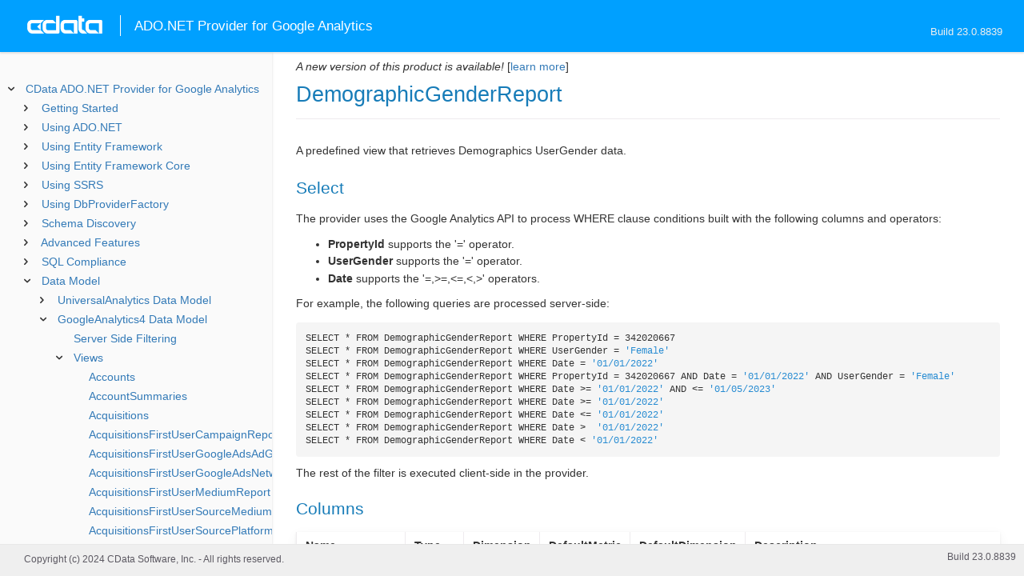

--- FILE ---
content_type: text/html
request_url: https://cdn.cdata.com/help/DAJ/ado/pg_GoogleAnalytics4table-demographicgenderreport.htm
body_size: 2652
content:
  

  
<!DOCTYPE html><html>
<head>
  <meta http-equiv="Content-Type" content="text/html; charset=utf-8" />
  	<link rel="shortcut icon" href="/favicon.ico" type="image/x-icon">
	<link rel="icon" href="/favicon.ico" type="image/x-icon">
    
  
  <title>CData ADO.NET Provider for Google Analytics - DemographicGenderReport</title>
  <meta name="viewport" content="width=device-width, initial-scale=1">
	<meta name="description" 	content="CData ADO.NET Provider for Google Analytics - RSBGoogleAnalytics - DemographicGenderReport: " />
	<meta name="author" 		content="www.cdata.com"> 
	<meta name="generator" 		content="DemographicGenderReport (CData ADO.NET Provider for Google Analytics  [DARJA Build 8839]);">
	

    <meta http-equiv="X-UA-Compatible" content="IE=edge" >
    <!--if it works on the readme.htm file-->          <link rel="stylesheet" type="text/css" href="../lib/bootstrap/bootstrap.min.css"/> 
      <link rel="stylesheet" type="text/css" href="../lib/syntaxhighlighter-3.0.83/styles/shCore.css" />
      <link rel="stylesheet" type="text/css" href="../lib/syntaxhighlighter-3.0.83/styles/shThemeDefault.css" />
      <link rel="stylesheet" type="text/css" href="help.css" />
      <link rel="stylesheet" type="text/css" href="../lib/tree.css" />
      
       <!-- CData Tracking Info -->      
      
      
            <!-- Google Tag Manager -->      <script>(function(w,d,s,l,i){w[l]=w[l]||[];w[l].push({'gtm.start':
        new Date().getTime(),event:'gtm.js'});var f=d.getElementsByTagName(s)[0],
        j=d.createElement(s),dl=l!='dataLayer'?'&l='+l:'';j.async=true;j.src=
        'https://www.googletagmanager.com/gtm.js?id='+i+dl;f.parentNode.insertBefore(j,f);
        })(window,document,'script','dataLayer','GTM-PDNQ38N');</script>
      <!-- End Google Tag Manager -->      
    </head>
<body>
	
  <div class="header">
    <a href='http://www.cdata.com/'>
    <div id="whlogo">&nbsp;</div>
    </a>
    <div id='whheader'>
    	<h1>ADO.NET Provider for Google Analytics</h1>

    	<span class="phones">Build 23.0.8839</span>
    	</div>
    <div id="hamburger-menu"></div>
  </div>
    <div border="0" cellpadding="0" cellspacing="0" id="whlayout">
        
        <div id="whcontent">
        <!-- TABLE OF CONTENTS -->            <div height="100%" id=whleftcol width='1%' > 
 
                <div id='whsizer' style='width:340px;'>
        
                </div>
            </div>
        <!-- /TABLE OF CONTENTS -->    
        <div id="whrightcol">
				<div style='margin:0; padding:0;'>
						
						<div id=newver ></div>
				</div>
				
				<div id=whiframe>
       
					<!-- <a id=whfeedback href="javascript:void(0);"><i></i> Questions / Feedback?</a> -->					
                            
					<! -- BEGIN CONTENT -->					<div id="wrapper">
						<div id="content">
							<h1 id="default">DemographicGenderReport</h1>
              <!-- <span id=whtitle>
              &prodname; - Build &prod.vermaj;.&prod.vermin;.&prod:verint;
              </span> -->




    <div class="chapter_content" id="pg_GoogleAnalytics4table-demographicgenderreport">

<p>A predefined view that retrieves Demographics UserGender data.
          </p>

<p>		
              
<h2>Select</h2>

</p>

<p>The provider uses the Google Analytics API to process WHERE clause conditions built with the following columns and operators: </p>

<p><ul><li><b>PropertyId</b> supports the '=' operator.  </li><li><b>UserGender</b> supports the '=' operator.  </li><li><b>Date</b> supports the '=,&gt;=,&lt;=,&lt;,&gt;' operators.  </li></ul>
</p>

<p>For example, the following queries are processed server-side:

<br/><pre lang="">SELECT * FROM DemographicGenderReport WHERE PropertyId = 342020667
SELECT * FROM DemographicGenderReport WHERE UserGender = 'Female' 
SELECT * FROM DemographicGenderReport WHERE Date = '01/01/2022' 
SELECT * FROM DemographicGenderReport WHERE PropertyId = 342020667 AND Date = '01/01/2022' AND UserGender = 'Female'
SELECT * FROM DemographicGenderReport WHERE Date &gt;= '01/01/2022' AND &lt;= '01/05/2023'
SELECT * FROM DemographicGenderReport WHERE Date &gt;= '01/01/2022'
SELECT * FROM DemographicGenderReport WHERE Date &lt;= '01/01/2022'
SELECT * FROM DemographicGenderReport WHERE Date &gt;  '01/01/2022'
SELECT * FROM DemographicGenderReport WHERE Date &lt; '01/01/2022'</pre>

The rest of the filter is executed client-side in the provider.
          
<h2>Columns</h2>

          </p>

<p>        
        <p /><center><table class='table'><tr style='display: none;'><td /><td /></tr><tr><td style="white-space:nowrap"><b>Name</b>       </td><td><b>Type</b> 
          </td><td><b>Dimension</b> 
          </td><td><b>DefaultMetric</b> 
          </td><td><b>DefaultDimension</b> 
        </td><td><b>Description</b>
        </td></tr><tr><td style="white-space:nowrap">UserGender
          </td><td><i>String</i>
          </td><td>True
          </td><td>          </td><td>True
        </td><td>User gender.
        </td></tr><tr><td style="white-space:nowrap">Date
          </td><td><i>Date</i>
          </td><td>True
          </td><td>          </td><td>True
        </td><td>The date of the session formatted as YYYYMMDD.
        </td></tr><tr><td style="white-space:nowrap">Conversions
          </td><td><i>Integer</i>
          </td><td>False
          </td><td>True
          </td><td>        </td><td>The count of conversion events.
        </td></tr><tr><td style="white-space:nowrap">EngagementRate
          </td><td><i>Decimal</i>
          </td><td>False
          </td><td>True
          </td><td>        </td><td>The percentage of engaged sessions.
        </td></tr><tr><td style="white-space:nowrap">EngagedSessions
          </td><td><i>Integer</i>
          </td><td>False
          </td><td>True
          </td><td>        </td><td>The number of sessions that lasted longer than ten seconds, had a conversion event, or had two or more screen views.
        </td></tr><tr><td style="white-space:nowrap">NewUsers
          </td><td><i>Integer</i>
          </td><td>False
          </td><td>True
          </td><td>        </td><td>The number of users who interacted with the site or launched the app for the first time.
        </td></tr><tr><td style="white-space:nowrap">TotalRevenue
          </td><td><i>Integer</i>
          </td><td>False
          </td><td>True
          </td><td>        </td><td>The sum of revenue from purchases, subscriptions, and advertising.
        </td></tr><tr><td style="white-space:nowrap">TotalUsers
          </td><td><i>Integer</i>
          </td><td>False
          </td><td>True
          </td><td>        </td><td>The total number of users.
            </td></tr></table></center><p />
            
            
<h2>Pseudo-Columns</h2>
</p>

<p>            </p>

<p>Pseudo column fields are used in the WHERE clause of SELECT statements and offer a more granular control over the tuples that are returned from the data source. 
            </p>

<p>            <p /><center><table class='table'><tr style='display: none;'><td /><td /></tr><tr><td style="white-space:nowrap"><b>Name</b>        </td><td><b>Type</b> </td><td><b>Description</b>
        </td></tr><tr><td style="white-space:nowrap">PropertyId
          </td><td><i>String</i>
        </td><td>The Property Id value to be used when querying this table.
          </td></tr></table></center><p />
		      </p>

    </div>

  
				</p>
					<!-- <div style="width:450px;"><tbody><div><td>&;nbsp;</td></div></tbody></div> -->				</div>	
			</div>
			<div class="right-table-of-contents" id="table-of-contents"></div>
		<!-- END CONTENT -->	
	</div>
            </div>
        </div>
        <div>

				<div id='whfooter'>
					<div class=content>
            						Copyright (c) 2024 CData Software, Inc. - All rights reserved.
            
            
						<div class='build'>Build 23.0.8839</div>
					</div>&nbsp;
				</div>
        </div>
    </div>
	
			<script type="text/javascript" src="../lib/jquery-3.5.1.min.js"></script>
		<script type="text/javascript" src="../lib/syntaxhighlighter-3.0.83/scripts/XRegExp.js"></script>	
		<script type="text/javascript" src="../lib/syntaxhighlighter-3.0.83/scripts/shCore.js"></script>
		<script type="text/javascript" src="../lib/syntaxhighlighter-3.0.83/scripts/shAutoloader.js"></script>
		<script type="text/javascript" src="../lib/bootstrap/bootstrap.min.js"></script>
		<script type="text/javascript" src="../lib/toc-dist.js"></script>
		<script type="text/javascript" src="../lib/help.js"></script>
	
	
	<script defer src="https://static.cloudflareinsights.com/beacon.min.js/vcd15cbe7772f49c399c6a5babf22c1241717689176015" integrity="sha512-ZpsOmlRQV6y907TI0dKBHq9Md29nnaEIPlkf84rnaERnq6zvWvPUqr2ft8M1aS28oN72PdrCzSjY4U6VaAw1EQ==" data-cf-beacon='{"version":"2024.11.0","token":"a8bd74d4ba2f4be4ace93132620a7cc6","server_timing":{"name":{"cfCacheStatus":true,"cfEdge":true,"cfExtPri":true,"cfL4":true,"cfOrigin":true,"cfSpeedBrain":true},"location_startswith":null}}' crossorigin="anonymous"></script>
</body></html>









--- FILE ---
content_type: text/html
request_url: https://cdn.cdata.com/help/DAJ/ado/_toc.htm
body_size: 3557
content:

































<!--if it works on the readme.htm file-->

        
        
    


<div id="whtoc" style="display:none;">

<!--  BEGIN TOC CONTENT -->
<UL >


  <LI class="expanded">
  <a href="default.htm">CData ADO.NET Provider for Google Analytics</a>

  <UL>








  
    <LI>
      <a href="pg_startedintro.htm">Getting Started</a>





  <UL>




  
    <LI>
      <a href="pg_licensingado.htm"> Licensing a Development Machine</a>








  
    <LI>
      <a href="pg_connection.htm"> Establishing a Connection</a>








  
    <LI>
      <a href="pg_oauthcustomappcreate.htm"> Creating a Custom OAuth App</a>








  
    <LI>
      <a href="pg_retrievingdata.htm"> Retrieving Google Analytics Data</a>








  
    <LI>
      <a href="pg_advancedqueries.htm"> Advanced Queries</a>








  
    <LI>
      <a href="pg_finetuneaccess.htm"> Fine-Tuning Data Access</a>








  
    <LI>
      <a href="pg_changelog.htm"> Changelog</a>








  </UL>

  
    <LI>
      <a href="pg_usage.htm">Using ADO.NET</a>





  <UL>




  
    <LI>
      <a href="pg_assemblies.htm"> Installed Assemblies</a>








  
    <LI>
      <a href="pg_ADOconnectcode.htm"> Connecting from Code</a>








  
    <LI>
      <a href="pg_ADOqueries.htm"> Querying with the DataReader</a>








  
    <LI>
      <a href="pg_ADOqueriestable.htm"> Querying with the DataAdapter</a>








  
    <LI>
      <a href="pg_ADOdatasource.htm"> Using the GoogleAnalyticsDataSource</a>








  
    <LI>
      <a href="pg_connectionpoolingado.htm"> Connection Pooling</a>








  
    <LI>
      <a href="pg_storedprocedure.htm"> Calling Stored Procedures</a>








  </UL>

  
    <LI>
      <a href="pg_usingEFIntro.htm">Using Entity Framework</a>





  <UL>




  
    <LI>
      <a href="pg_ef6.htm"> Using EF 6</a>








  
    <LI>
      <a href="pg_creatingEntityModel.htm"> Model-First Approach</a>








  
    <LI>
      <a href="pg_efCodeFirst.htm"> Code-First Approach</a>








  </UL>

  
    <LI>
      <a href="pg_usingEFCoreIntro.htm">Using Entity Framework Core</a>





  <UL>




  
    <LI>
      <a href="pg_efCoreOverview.htm"> Getting Started with EFCore</a>








  
    <LI>
      <a href="pg_efCoreScaffolding.htm"> Reverse Engineering (Scaffolding)</a>








  
    <LI>
      <a href="pg_efCoreCodeFirst.htm"> Code-First Approach</a>








  
    <LI>
      <a href="pg_efCoreConsoleApp.htm"> EFCore Console Application</a>








  
    <LI>
      <a href="pg_efCoreASPApp.htm"> EFCore ASP.NET Application</a>








  </UL>

  
    <LI>
      <a href="pg_ssrsreportdesigner.htm">Using SSRS</a>





  <UL>




  
    <LI>
      <a href="pg_ssrsdeploy.htm"> Deploy the Provider</a>








  
    <LI>
      <a href="pg_ssrsdatasource.htm"> Create a Data Source</a>








  
    <LI>
      <a href="pg_ssrsdataset.htm"> Create a Dataset</a>








  
    <LI>
      <a href="pg_ssrspublish.htm"> Publish a Report</a>








  </UL>

  
    <LI>
      <a href="pg_adodbproviderfactoryintro.htm">Using DbProviderFactory</a>





  <UL>




  
    <LI>
      <a href="pg_adodbconnection.htm"> Creating DbConnections</a>








  
    <LI>
      <a href="pg_adodbcommand.htm"> Executing DbCommands</a>








  </UL>

  
    <LI>
      <a href="pg_systemtablesintro.htm">Schema Discovery</a>





  <UL>




  
    <LI>
      <a href="pg_systemtables.htm"> Tables</a>








  
    <LI>
      <a href="pg_systemviews.htm"> Views</a>








  
    <LI>
      <a href="pg_systemcolumns.htm"> Columns</a>








  
    <LI>
      <a href="pg_spmetadata.htm"> Procedures</a>








  
    <LI>
      <a href="pg_procedureparameters.htm"> Procedure Parameters</a>








  
    <LI>
      <a href="pg_primarykeys.htm"> Indexes</a>








  
    <LI>
      <a href="pg_sysindexcolumns.htm"> Index Columns</a>








  
    <LI>
      <a href="pg_connmetadata.htm"> Connection Properties</a>








  
    <LI>
      <a href="pg_getschematable.htm"> Result Sets</a>








  </UL>

  
    <LI>
      <a href="pg_advancedfeatures.htm">Advanced Features</a>





  <UL>




  
    <LI>
      <a href="pg_userviews.htm"> User Defined Views</a>








  
    <LI>
      <a href="pg_advancedssl.htm"> SSL Configuration</a>








  
    <LI>
      <a href="pg_advancedproxy.htm"> Firewall and Proxy</a>








  
    <LI>
      <a href="pg_caching.htm"> Caching Data</a>





  <UL>




  
    <LI>
      <a href="pg_workings.htm">Configuring the Cache Connection</a>








  
    <LI>
      <a href="pg_cachingMetadata.htm">Caching Metadata</a>








  
    <LI>
      <a href="pg_cacheAutomatically.htm">Automatically Caching Data</a>








  
    <LI>
      <a href="pg_cacheExplicitly.htm">Explicitly Caching Data</a>








  
    <LI>
      <a href="pg_cachedatatypemapping.htm">Data Type Mapping</a>








  </UL>

  
    <LI>
      <a href="pg_advancedqueryproc.htm"> Query Processing</a>








  
    <LI>
      <a href="pg_advancedlogging.htm"> Logging</a>








  </UL>

  
    <LI>
      <a href="pg_overview.htm">SQL Compliance</a>





  <UL>




  
    <LI>
      <a href="pg_sqlfunctions.htm"> SQL Functions</a>





  <UL>




  
    <LI>
      <a href="pg_sqlstringfunctions.htm"> STRING Functions</a>








  
    <LI>
      <a href="pg_sqlmathfunctions.htm"> MATH Functions</a>








  
    <LI>
      <a href="pg_sqldatefunctions.htm"> DATE Functions</a>








  
    <LI>
      <a href="pg_dateliteralfunctions.htm">Date Literal Functions</a>








  </UL>

  
    <LI>
      <a href="pg_select.htm">SELECT Statements</a>





  <UL>




  
    <LI>
      <a href="pg_window.htm">Window Functions</a>








  
    <LI>
      <a href="pg_tablevaluedfunctions.htm">Table-Valued Functions</a>








  </UL>

  
    <LI>
      <a href="pg_cache.htm">CACHE Statements</a>








  
    <LI>
      <a href="pg_exec.htm">EXECUTE Statements</a>








  
    <LI>
      <a href="pg_pivotunpivot.htm">PIVOT and UNPIVOT</a>








  </UL>

  
    <LI>
      <a href="pg_datamodel.htm">Data Model</a>





  <UL>




  
    <LI>
      <a href="pg_UniversalAnalyticsmodel.htm"> UniversalAnalytics Data Model</a>





  <UL>




  
    <LI>
      <a href="pg_UniversalAnalyticsallviews.htm"> Views</a>





  <UL>




  
    <LI>
      <a href="pg_UniversalAnalyticstable-accounts.htm">Accounts</a>








  
    <LI>
      <a href="pg_UniversalAnalyticstable-adsense.htm">AdSense</a>








  
    <LI>
      <a href="pg_UniversalAnalyticstable-adwords.htm">AdWords</a>








  
    <LI>
      <a href="pg_UniversalAnalyticstable-ecommerce.htm">Ecommerce</a>








  
    <LI>
      <a href="pg_UniversalAnalyticstable-events.htm">Events</a>








  
    <LI>
      <a href="pg_UniversalAnalyticstable-globalaccessobject.htm">Global_Access_Object</a>








  
    <LI>
      <a href="pg_UniversalAnalyticstable-goalcompletions.htm">GoalCompletions</a>








  
    <LI>
      <a href="pg_UniversalAnalyticstable-goals.htm">Goals</a>








  
    <LI>
      <a href="pg_UniversalAnalyticstable-profiles.htm">Profiles</a>








  
    <LI>
      <a href="pg_UniversalAnalyticstable-segments.htm">Segments</a>








  
    <LI>
      <a href="pg_UniversalAnalyticstable-sitecontent.htm">SiteContent</a>








  
    <LI>
      <a href="pg_UniversalAnalyticstable-sitesearch.htm">SiteSearch</a>








  
    <LI>
      <a href="pg_UniversalAnalyticstable-sitespeed.htm">SiteSpeed</a>








  
    <LI>
      <a href="pg_UniversalAnalyticstable-traffic.htm">Traffic</a>








  
    <LI>
      <a href="pg_UniversalAnalyticstable-useractivity.htm">UserActivity</a>








  
    <LI>
      <a href="pg_UniversalAnalyticstable-webproperties.htm">WebProperties</a>








  </UL>

  
    <LI>
      <a href="pg_UniversalAnalyticsallsps.htm"> Stored Procedures</a>





  <UL>




  
    <LI>
      <a href="pg_UniversalAnalyticssp-createcustomschema.htm">CreateCustomSchema</a>








  
    <LI>
      <a href="pg_UniversalAnalyticssp-getoauthaccesstoken.htm">GetOAuthAccessToken</a>








  
    <LI>
      <a href="pg_UniversalAnalyticssp-getoauthauthorizationurl.htm">GetOAuthAuthorizationURL</a>








  
    <LI>
      <a href="pg_UniversalAnalyticssp-refreshoauthaccesstoken.htm">RefreshOAuthAccessToken</a>








  </UL>

  </UL>

  
    <LI>
      <a href="pg_GoogleAnalytics4model.htm"> GoogleAnalytics4 Data Model</a>





  <UL>




  
    <LI>
      <a href="pg_serversidefiltering.htm"> Server Side Filtering</a>








  
    <LI>
      <a href="pg_GoogleAnalytics4allviews.htm"> Views</a>





  <UL>




  
    <LI>
      <a href="pg_GoogleAnalytics4table-accounts.htm">Accounts</a>








  
    <LI>
      <a href="pg_GoogleAnalytics4table-accountsummaries.htm">AccountSummaries</a>








  
    <LI>
      <a href="pg_GoogleAnalytics4table-acquisitions.htm">Acquisitions</a>








  
    <LI>
      <a href="pg_GoogleAnalytics4table-acquisitionsfirstusercampaignreport.htm">AcquisitionsFirstUserCampaignReport</a>








  
    <LI>
      <a href="pg_GoogleAnalytics4table-acquisitionsfirstusergoogleadsadgroupnamereport.htm">AcquisitionsFirstUserGoogleAdsAdGroupNameReport</a>








  
    <LI>
      <a href="pg_GoogleAnalytics4table-acquisitionsfirstusergoogleadsnetworktypereport.htm">AcquisitionsFirstUserGoogleAdsNetworkTypeReport</a>








  
    <LI>
      <a href="pg_GoogleAnalytics4table-acquisitionsfirstusermediumreport.htm">AcquisitionsFirstUserMediumReport</a>








  
    <LI>
      <a href="pg_GoogleAnalytics4table-acquisitionsfirstusersourcemediumreport.htm">AcquisitionsFirstUserSourceMediumReport</a>








  
    <LI>
      <a href="pg_GoogleAnalytics4table-acquisitionsfirstusersourceplatformreport.htm">AcquisitionsFirstUserSourcePlatformReport</a>








  
    <LI>
      <a href="pg_GoogleAnalytics4table-acquisitionsfirstusersourcereport.htm">AcquisitionsFirstUserSourceReport</a>








  
    <LI>
      <a href="pg_GoogleAnalytics4table-acquisitionssessioncampaignreport.htm">AcquisitionsSessionCampaignReport</a>








  
    <LI>
      <a href="pg_GoogleAnalytics4table-acquisitionssessiondefaultchannelgroupingreport.htm">AcquisitionsSessionDefaultChannelGroupingReport</a>








  
    <LI>
      <a href="pg_GoogleAnalytics4table-acquisitionssessionmediumreport.htm">AcquisitionsSessionMediumReport</a>








  
    <LI>
      <a href="pg_GoogleAnalytics4table-acquisitionssessionsourcemediumreport.htm">AcquisitionsSessionSourceMediumReport</a>








  
    <LI>
      <a href="pg_GoogleAnalytics4table-acquisitionssessionsourceplatformreport.htm">AcquisitionsSessionSourcePlatformReport</a>








  
    <LI>
      <a href="pg_GoogleAnalytics4table-acquisitionssessionsourcereport.htm">AcquisitionsSessionSourceReport</a>








  
    <LI>
      <a href="pg_GoogleAnalytics4table-activeusers.htm">ActiveUsers</a>








  
    <LI>
      <a href="pg_GoogleAnalytics4table-demographicagereport.htm">DemographicAgeReport</a>








  
    <LI>
      <a href="pg_GoogleAnalytics4table-demographiccityreport.htm">DemographicCityReport</a>








  
    <LI>
      <a href="pg_GoogleAnalytics4table-demographiccountryreport.htm">DemographicCountryReport</a>








  
    <LI>
      <a href="pg_GoogleAnalytics4table-demographicgenderreport.htm">DemographicGenderReport</a>








  
    <LI>
      <a href="pg_GoogleAnalytics4table-demographicinterestsreport.htm">DemographicInterestsReport</a>








  
    <LI>
      <a href="pg_GoogleAnalytics4table-demographiclanguagereport.htm">DemographicLanguageReport</a>








  
    <LI>
      <a href="pg_GoogleAnalytics4table-demographicregionreport.htm">DemographicRegionReport</a>








  
    <LI>
      <a href="pg_GoogleAnalytics4table-demographics.htm">Demographics</a>








  
    <LI>
      <a href="pg_GoogleAnalytics4table-ecommpurchasesitembrandreport.htm">EcommPurchasesItemBrandReport</a>








  
    <LI>
      <a href="pg_GoogleAnalytics4table-ecommpurchasesitemcategory2report.htm">EcommPurchasesItemCategory2Report</a>








  
    <LI>
      <a href="pg_GoogleAnalytics4table-ecommpurchasesitemcategory3report.htm">EcommPurchasesItemCategory3Report</a>








  
    <LI>
      <a href="pg_GoogleAnalytics4table-ecommpurchasesitemcategory4report.htm">EcommPurchasesItemCategory4Report</a>








  
    <LI>
      <a href="pg_GoogleAnalytics4table-ecommpurchasesitemcategory5report.htm">EcommPurchasesItemCategory5Report</a>








  
    <LI>
      <a href="pg_GoogleAnalytics4table-ecommpurchasesitemcategoryreport.htm">EcommPurchasesItemCategoryReport</a>








  
    <LI>
      <a href="pg_GoogleAnalytics4table-ecommpurchasesitemcategoryreportcombined.htm">EcommPurchasesItemCategoryReportCombined</a>








  
    <LI>
      <a href="pg_GoogleAnalytics4table-ecommpurchasesitemidreport.htm">EcommPurchasesItemIdReport</a>








  
    <LI>
      <a href="pg_GoogleAnalytics4table-ecommpurchasesitemnamereport.htm">EcommPurchasesItemNameReport</a>








  
    <LI>
      <a href="pg_GoogleAnalytics4table-engagement.htm">Engagement</a>








  
    <LI>
      <a href="pg_GoogleAnalytics4table-engagementcontentgroupreport.htm">EngagementContentGroupReport</a>








  
    <LI>
      <a href="pg_GoogleAnalytics4table-engagementconversionsreport.htm">EngagementConversionsReport</a>








  
    <LI>
      <a href="pg_GoogleAnalytics4table-engagementeventsreport.htm">EngagementEventsReport</a>








  
    <LI>
      <a href="pg_GoogleAnalytics4table-engagementpagespathreport.htm">EngagementPagesPathReport</a>








  
    <LI>
      <a href="pg_GoogleAnalytics4table-engagementpagestitleandscreenclassreport.htm">EngagementPagesTitleAndScreenClassReport</a>








  
    <LI>
      <a href="pg_GoogleAnalytics4table-engagementpagestitleandscreennamereport.htm">EngagementPagesTitleAndScreenNameReport</a>








  
    <LI>
      <a href="pg_GoogleAnalytics4table-events.htm">Events</a>








  
    <LI>
      <a href="pg_GoogleAnalytics4table-gamesreporting.htm">GamesReporting</a>








  
    <LI>
      <a href="pg_GoogleAnalytics4table-globalaccessobject.htm">GlobalAccessObject</a>








  
    <LI>
      <a href="pg_GoogleAnalytics4table-metadata.htm">MetaData</a>








  
    <LI>
      <a href="pg_GoogleAnalytics4table-monetization.htm">Monetization</a>








  
    <LI>
      <a href="pg_GoogleAnalytics4table-monetizationpublisheradsadformatreport.htm">MonetizationPublisherAdsAdFormatReport</a>








  
    <LI>
      <a href="pg_GoogleAnalytics4table-monetizationpublisheradsadsourcereport.htm">MonetizationPublisherAdsAdSourceReport</a>








  
    <LI>
      <a href="pg_GoogleAnalytics4table-monetizationpublisheradsadunitreport.htm">MonetizationPublisherAdsAdUnitReport</a>








  
    <LI>
      <a href="pg_GoogleAnalytics4table-monetizationpublisheradspagepathreport.htm">MonetizationPublisherAdsPagePathReport</a>








  
    <LI>
      <a href="pg_GoogleAnalytics4table-properties.htm">Properties</a>








  
    <LI>
      <a href="pg_GoogleAnalytics4table-propertiesdatastreams.htm">PropertiesDataStreams</a>








  
    <LI>
      <a href="pg_GoogleAnalytics4table-propertiesfirebaselinks.htm">PropertiesFireBaseLinks</a>








  
    <LI>
      <a href="pg_GoogleAnalytics4table-propertiesgoogleadslinks.htm">PropertiesGoogleAdsLinks</a>








  
    <LI>
      <a href="pg_GoogleAnalytics4table-tech.htm">Tech</a>








  
    <LI>
      <a href="pg_GoogleAnalytics4table-techappversionreport.htm">TechAppVersionReport</a>








  
    <LI>
      <a href="pg_GoogleAnalytics4table-techbrowserreport.htm">TechBrowserReport</a>








  
    <LI>
      <a href="pg_GoogleAnalytics4table-techdevicecategoryreport.htm">TechDeviceCategoryReport</a>








  
    <LI>
      <a href="pg_GoogleAnalytics4table-techdevicemodelreport.htm">TechDeviceModelReport</a>








  
    <LI>
      <a href="pg_GoogleAnalytics4table-techossystemreport.htm">TechOSSystemReport</a>








  
    <LI>
      <a href="pg_GoogleAnalytics4table-techosversionreport.htm">TechOSVersionReport</a>








  
    <LI>
      <a href="pg_GoogleAnalytics4table-techplatformdevicecategoryreport.htm">TechPlatformDeviceCategoryReport</a>








  
    <LI>
      <a href="pg_GoogleAnalytics4table-techplatformreport.htm">TechPlatformReport</a>








  
    <LI>
      <a href="pg_GoogleAnalytics4table-techscreenresolutionreport.htm">TechScreenResolutionReport</a>








  </UL>

  
    <LI>
      <a href="pg_GoogleAnalytics4allsps.htm"> Stored Procedures</a>





  <UL>




  
    <LI>
      <a href="pg_GoogleAnalytics4sp-createcustomschema.htm">CreateCustomSchema</a>








  
    <LI>
      <a href="pg_GoogleAnalytics4sp-getoauthaccesstoken.htm">GetOAuthAccessToken</a>








  
    <LI>
      <a href="pg_GoogleAnalytics4sp-getoauthauthorizationurl.htm">GetOAuthAuthorizationURL</a>








  
    <LI>
      <a href="pg_GoogleAnalytics4sp-getsignalssettings.htm">GetSignalsSettings</a>








  
    <LI>
      <a href="pg_GoogleAnalytics4sp-refreshoauthaccesstoken.htm">RefreshOAuthAccessToken</a>








  </UL>

  </UL>

  
    <LI>
      <a href="pg_allsystables.htm"> System Tables</a>





  <UL>




  
    <LI>
      <a href="pg_table-syscatalogs.htm">sys_catalogs</a>








  
    <LI>
      <a href="pg_table-sysschemas.htm">sys_schemas</a>








  
    <LI>
      <a href="pg_table-systables.htm">sys_tables</a>








  
    <LI>
      <a href="pg_table-systablecolumns.htm">sys_tablecolumns</a>








  
    <LI>
      <a href="pg_table-sysprocedures.htm">sys_procedures</a>








  
    <LI>
      <a href="pg_table-sysprocedureparameters.htm">sys_procedureparameters</a>








  
    <LI>
      <a href="pg_table-syskeycolumns.htm">sys_keycolumns</a>








  
    <LI>
      <a href="pg_table-foreignkeys.htm">sys_foreignkeys</a>








  
    <LI>
      <a href="pg_table-primarykeys.htm">sys_primarykeys</a>








  
    <LI>
      <a href="pg_table-sysindexes.htm">sys_indexes</a>








  
    <LI>
      <a href="pg_table-sysconnectionprops.htm">sys_connection_props</a>








  
    <LI>
      <a href="pg_table-syssqlinfo.htm">sys_sqlinfo</a>








  
    <LI>
      <a href="pg_table-sysidentity.htm">sys_identity</a>







  </UL>

  </UL>





  <LI>
    <a href="Connection.htm">Connection String Options</a>
  
  <UL>






<li>
<a href="RSBGoogleAnalytics_c_Authentication.htm">Authentication</a>
<UL>
		
<LI>

<a href="RSBGoogleAnalytics_p_AuthScheme.htm">AuthScheme</a>



		
<LI>

<a href="RSBGoogleAnalytics_p_Schema.htm">Schema</a>



		
<LI>

<a href="RSBGoogleAnalytics_p_Profile.htm">Profile</a>


</UL>




<li>
<a href="RSBGoogleAnalytics_c_OAuth.htm">OAuth</a>
<UL>
		
<LI>

<a href="RSBGoogleAnalytics_p_InitiateOAuth.htm">InitiateOAuth</a>



		
<LI>

<a href="RSBGoogleAnalytics_p_OAuthClientId.htm">OAuthClientId</a>



		
<LI>

<a href="RSBGoogleAnalytics_p_OAuthClientSecret.htm">OAuthClientSecret</a>



		
<LI>

<a href="RSBGoogleAnalytics_p_OAuthAccessToken.htm">OAuthAccessToken</a>



		
<LI>

<a href="RSBGoogleAnalytics_p_OAuthSettingsLocation.htm">OAuthSettingsLocation</a>



		
<LI>

<a href="RSBGoogleAnalytics_p_OAuthVerifier.htm">OAuthVerifier</a>



		
<LI>

<a href="RSBGoogleAnalytics_p_OAuthRefreshToken.htm">OAuthRefreshToken</a>



		
<LI>

<a href="RSBGoogleAnalytics_p_OAuthExpiresIn.htm">OAuthExpiresIn</a>



		
<LI>

<a href="RSBGoogleAnalytics_p_OAuthTokenTimestamp.htm">OAuthTokenTimestamp</a>


</UL>




<li>
<a href="RSBGoogleAnalytics_c_JWTOAuth.htm">JWT OAuth</a>
<UL>
		
<LI>

<a href="RSBGoogleAnalytics_p_OAuthJWTCert.htm">OAuthJWTCert</a>



		
<LI>

<a href="RSBGoogleAnalytics_p_OAuthJWTCertType.htm">OAuthJWTCertType</a>



		
<LI>

<a href="RSBGoogleAnalytics_p_OAuthJWTCertPassword.htm">OAuthJWTCertPassword</a>



		
<LI>

<a href="RSBGoogleAnalytics_p_OAuthJWTCertSubject.htm">OAuthJWTCertSubject</a>



		
<LI>

<a href="RSBGoogleAnalytics_p_OAuthJWTIssuer.htm">OAuthJWTIssuer</a>



		
<LI>

<a href="RSBGoogleAnalytics_p_OAuthJWTSubject.htm">OAuthJWTSubject</a>


</UL>




<li>
<a href="RSBGoogleAnalytics_c_SSL.htm">SSL</a>
<UL>
		
<LI>

<a href="RSBGoogleAnalytics_p_SSLServerCert.htm">SSLServerCert</a>


</UL>




<li>
<a href="RSBGoogleAnalytics_c_Firewall.htm">Firewall</a>
<UL>
		
<LI>

<a href="RSBGoogleAnalytics_p_FirewallType.htm">FirewallType</a>



		
<LI>

<a href="RSBGoogleAnalytics_p_FirewallServer.htm">FirewallServer</a>



		
<LI>

<a href="RSBGoogleAnalytics_p_FirewallPort.htm">FirewallPort</a>



		
<LI>

<a href="RSBGoogleAnalytics_p_FirewallUser.htm">FirewallUser</a>



		
<LI>

<a href="RSBGoogleAnalytics_p_FirewallPassword.htm">FirewallPassword</a>


</UL>




<li>
<a href="RSBGoogleAnalytics_c_Proxy.htm">Proxy</a>
<UL>
		
<LI>

<a href="RSBGoogleAnalytics_p_ProxyAutoDetect.htm">ProxyAutoDetect</a>



		
<LI>

<a href="RSBGoogleAnalytics_p_ProxyServer.htm">ProxyServer</a>



		
<LI>

<a href="RSBGoogleAnalytics_p_ProxyPort.htm">ProxyPort</a>



		
<LI>

<a href="RSBGoogleAnalytics_p_ProxyAuthScheme.htm">ProxyAuthScheme</a>



		
<LI>

<a href="RSBGoogleAnalytics_p_ProxyUser.htm">ProxyUser</a>



		
<LI>

<a href="RSBGoogleAnalytics_p_ProxyPassword.htm">ProxyPassword</a>



		
<LI>

<a href="RSBGoogleAnalytics_p_ProxySSLType.htm">ProxySSLType</a>



		
<LI>

<a href="RSBGoogleAnalytics_p_ProxyExceptions.htm">ProxyExceptions</a>


</UL>




<li>
<a href="RSBGoogleAnalytics_c_Logging.htm">Logging</a>
<UL>
		
<LI>

<a href="RSBGoogleAnalytics_p_Logfile.htm">Logfile</a>



		
<LI>

<a href="RSBGoogleAnalytics_p_Verbosity.htm">Verbosity</a>



		
<LI>

<a href="RSBGoogleAnalytics_p_LogModules.htm">LogModules</a>



		
<LI>

<a href="RSBGoogleAnalytics_p_MaxLogFileSize.htm">MaxLogFileSize</a>



		
<LI>

<a href="RSBGoogleAnalytics_p_MaxLogFileCount.htm">MaxLogFileCount</a>


</UL>




<li>
<a href="RSBGoogleAnalytics_c_Schema.htm">Schema</a>
<UL>
		
<LI>

<a href="RSBGoogleAnalytics_p_Location.htm">Location</a>



		
<LI>

<a href="RSBGoogleAnalytics_p_BrowsableSchemas.htm">BrowsableSchemas</a>



		
<LI>

<a href="RSBGoogleAnalytics_p_Tables.htm">Tables</a>



		
<LI>

<a href="RSBGoogleAnalytics_p_Views.htm">Views</a>



		
<LI>

<a href="RSBGoogleAnalytics_p_ApiVersion.htm">ApiVersion</a>


</UL>




<li>
<a href="RSBGoogleAnalytics_c_Caching.htm">Caching</a>
<UL>
		
<LI>

<a href="RSBGoogleAnalytics_p_AutoCache.htm">AutoCache</a>



		
<LI>

<a href="RSBGoogleAnalytics_p_CacheProvider.htm">CacheProvider</a>



		
<LI>

<a href="RSBGoogleAnalytics_p_CacheConnection.htm">CacheConnection</a>



		
<LI>

<a href="RSBGoogleAnalytics_p_CacheLocation.htm">CacheLocation</a>



		
<LI>

<a href="RSBGoogleAnalytics_p_CacheTolerance.htm">CacheTolerance</a>



		
<LI>

<a href="RSBGoogleAnalytics_p_Offline.htm">Offline</a>



		
<LI>

<a href="RSBGoogleAnalytics_p_CacheMetadata.htm">CacheMetadata</a>


</UL>




<li>
<a href="RSBGoogleAnalytics_c_Miscellaneous.htm">Miscellaneous</a>
<UL>
		
<LI>

<a href="RSBGoogleAnalytics_p_BatchSize.htm">BatchSize</a>



		
<LI>

<a href="RSBGoogleAnalytics_p_ConnectionLifeTime.htm">ConnectionLifeTime</a>



		
<LI>

<a href="RSBGoogleAnalytics_p_DefaultFilter.htm">DefaultFilter</a>



		
<LI>

<a href="RSBGoogleAnalytics_p_IgnorePermissionsException.htm">IgnorePermissionsException</a>



		
<LI>

<a href="RSBGoogleAnalytics_p_IncludeEmptyRows.htm">IncludeEmptyRows</a>



		
<LI>

<a href="RSBGoogleAnalytics_p_MaxRows.htm">MaxRows</a>



		
<LI>

<a href="RSBGoogleAnalytics_p_Other.htm">Other</a>



		
<LI>

<a href="RSBGoogleAnalytics_p_Pagesize.htm">Pagesize</a>



		
<LI>

<a href="RSBGoogleAnalytics_p_PoolIdleTimeout.htm">PoolIdleTimeout</a>



		
<LI>

<a href="RSBGoogleAnalytics_p_PoolMaxSize.htm">PoolMaxSize</a>



		
<LI>

<a href="RSBGoogleAnalytics_p_PoolMinSize.htm">PoolMinSize</a>



		
<LI>

<a href="RSBGoogleAnalytics_p_PoolWaitTime.htm">PoolWaitTime</a>



		
<LI>

<a href="RSBGoogleAnalytics_p_PropertyId.htm">PropertyId</a>



		
<LI>

<a href="RSBGoogleAnalytics_p_PseudoColumns.htm">PseudoColumns</a>



		
<LI>

<a href="RSBGoogleAnalytics_p_ReportType.htm">ReportType</a>



		
<LI>

<a href="RSBGoogleAnalytics_p_RTK.htm">RTK</a>



		
<LI>

<a href="RSBGoogleAnalytics_p_SamplingLevel.htm">SamplingLevel</a>



		
<LI>

<a href="RSBGoogleAnalytics_p_SupportEnhancedSQL.htm">SupportEnhancedSQL</a>



		
<LI>

<a href="RSBGoogleAnalytics_p_Timeout.htm">Timeout</a>



		
<LI>

<a href="RSBGoogleAnalytics_p_UseConnectionPooling.htm">UseConnectionPooling</a>



		
<LI>

<a href="RSBGoogleAnalytics_p_UserDefinedViews.htm">UserDefinedViews</a>



		
<LI>

<a href="RSBGoogleAnalytics_p_UseResourceQuotas.htm">UseResourceQuotas</a>


</UL>












	</UL>



  <LI>

    <a href="license.htm">License</a>




<LI>

    <a href="copyright.htm">Third Party Copyrights</a>


</UL>

<!-- END TOC CONTENT -->

</div>            

--- FILE ---
content_type: text/html
request_url: https://cdn.cdata.com/help/DAK/ado/
body_size: 6216
content:

<!DOCTYPE html><html>
<head>
  <meta http-equiv="Content-Type" content="text/html; charset=utf-8" />
  	<link rel="shortcut icon" href="/favicon.ico" type="image/x-icon">
	<link rel="icon" href="/favicon.ico" type="image/x-icon">
    
  
  <title>CData ADO.NET Provider for Google Analytics - CData ADO.NET Provider for Google Analytics</title>
  <meta name="viewport" content="width=device-width, initial-scale=1">
	<meta name="description" 	content="CData ADO.NET Provider for Google Analytics - RSBGoogleAnalytics - CData ADO.NET Provider for Google Analytics: The connection string properties describe the various options that can be used to establish a connection." />
	<meta name="author" 		content="www.cdata.com"> 
	<meta name="generator" 		content="CData ADO.NET Provider for Google Analytics (CData ADO.NET Provider for Google Analytics  [DARKA Build 9175]);">
	

    <meta http-equiv="X-UA-Compatible" content="IE=edge" >
    <!--if it works on the readme.htm file-->          <link rel="stylesheet" type="text/css" href="../lib/bootstrap/bootstrap.min.css"/> 
      <link rel="stylesheet" type="text/css" href="../lib/syntaxhighlighter-3.0.83/styles/shCore.css" />
      <link rel="stylesheet" type="text/css" href="../lib/syntaxhighlighter-3.0.83/styles/shThemeDefault.css" />
      <link rel="stylesheet" type="text/css" href="help.css" />
      <link rel="stylesheet" type="text/css" href="../lib/tree.css" />
      
       <!-- CData Tracking Info -->      
      
      
            <!-- Google Tag Manager -->      <script>(function(w,d,s,l,i){w[l]=w[l]||[];w[l].push({'gtm.start':
        new Date().getTime(),event:'gtm.js'});var f=d.getElementsByTagName(s)[0],
        j=d.createElement(s),dl=l!='dataLayer'?'&l='+l:'';j.async=true;j.src=
        'https://www.googletagmanager.com/gtm.js?id='+i+dl;f.parentNode.insertBefore(j,f);
        })(window,document,'script','dataLayer','GTM-PDNQ38N');</script>
      <!-- End Google Tag Manager -->      
    </head>
<body>
	
  <div class="header">
    <a href='http://www.cdata.com/'>
    <div id="whlogo">&nbsp;</div>
    </a>
    <div id='whheader'>
    	<h1>ADO.NET Provider for Google Analytics</h1>

    	<span class="phones">Build 24.0.9175</span>
    	</div>
    <div id="hamburger-menu"></div>
  </div>
    <div border="0" cellpadding="0" cellspacing="0" id="whlayout">
        
        <div id="whcontent">
        <!-- TABLE OF CONTENTS -->            <div height="100%" id=whleftcol width='1%' > 
 
                <div id='whsizer' style='width:340px;'>
		

































<!--if it works on the readme.htm file-->

        
        
    


<div id="whtoc" style="display:none;">

<!--  BEGIN TOC CONTENT -->
<UL >


  <LI class="expanded">
  <a href="default.htm">CData ADO.NET Provider for Google Analytics</a>

  <UL>








  
    <LI>
      <a href="pg_startedintro.htm">Getting Started</a>





  <UL>




  
    <LI>
      <a href="pg_licensingado.htm"> Licensing a Development Machine</a>








  
    <LI>
      <a href="pg_connection.htm"> Establishing a Connection</a>








  
    <LI>
      <a href="pg_oauthrequiredscopes.htm"> OAuth Scopes and Endpoints</a>








  
    <LI>
      <a href="pg_oauthcustomappcreate.htm"> Creating a Custom OAuth App</a>








  
    <LI>
      <a href="pg_retrievingdata.htm"> Retrieving Google Analytics Data</a>








  
    <LI>
      <a href="pg_advancedqueries.htm"> Advanced Queries</a>








  
    <LI>
      <a href="pg_changelog.htm"> Changelog</a>








  </UL>

  
    <LI>
      <a href="pg_usage.htm">Using ADO.NET</a>





  <UL>




  
    <LI>
      <a href="pg_assemblies.htm"> Installed Assemblies</a>








  
    <LI>
      <a href="pg_ADOconnectcode.htm"> Connecting from Code</a>








  
    <LI>
      <a href="pg_ADOqueries.htm"> Querying with the DataReader</a>








  
    <LI>
      <a href="pg_ADOqueriestable.htm"> Querying with the DataAdapter</a>








  
    <LI>
      <a href="pg_ADOdatasource.htm"> Using the GoogleAnalyticsDataSource</a>








  
    <LI>
      <a href="pg_connectionpoolingado.htm"> Connection Pooling</a>








  
    <LI>
      <a href="pg_storedprocedure.htm"> Calling Stored Procedures</a>








  </UL>

  
    <LI>
      <a href="pg_usingEFIntro.htm">Using Entity Framework</a>





  <UL>




  
    <LI>
      <a href="pg_ef6.htm"> Using EF 6</a>








  
    <LI>
      <a href="pg_creatingEntityModel.htm"> Model-First Approach</a>








  
    <LI>
      <a href="pg_efCodeFirst.htm"> Code-First Approach</a>








  </UL>

  
    <LI>
      <a href="pg_usingEFCoreIntro.htm">Using Entity Framework Core</a>





  <UL>




  
    <LI>
      <a href="pg_efCoreOverview.htm"> Getting Started with EFCore</a>








  
    <LI>
      <a href="pg_efCoreScaffolding.htm"> Reverse Engineering (Scaffolding)</a>








  
    <LI>
      <a href="pg_efCoreCodeFirst.htm"> Code-First Approach</a>








  
    <LI>
      <a href="pg_efCoreConsoleApp.htm"> EFCore Console Application</a>








  
    <LI>
      <a href="pg_efCoreASPApp.htm"> EFCore ASP.NET Application</a>








  </UL>

  
    <LI>
      <a href="pg_ssrsreportdesigner.htm">Using SSRS</a>





  <UL>




  
    <LI>
      <a href="pg_ssrsdeploy.htm"> Deploy the Provider</a>








  
    <LI>
      <a href="pg_ssrsdatasource.htm"> Create a Data Source</a>








  
    <LI>
      <a href="pg_ssrsdataset.htm"> Create a Dataset</a>








  
    <LI>
      <a href="pg_ssrspublish.htm"> Publish a Report</a>








  </UL>

  
    <LI>
      <a href="pg_adodbproviderfactoryintro.htm">Using DbProviderFactory</a>





  <UL>




  
    <LI>
      <a href="pg_adodbconnection.htm"> Creating DbConnections</a>








  
    <LI>
      <a href="pg_adodbcommand.htm"> Executing DbCommands</a>








  </UL>

  
    <LI>
      <a href="pg_systemtablesintro.htm">Schema Discovery</a>





  <UL>




  
    <LI>
      <a href="pg_systemtables.htm"> Tables</a>








  
    <LI>
      <a href="pg_systemviews.htm"> Views</a>








  
    <LI>
      <a href="pg_systemcolumns.htm"> Columns</a>








  
    <LI>
      <a href="pg_spmetadata.htm"> Procedures</a>








  
    <LI>
      <a href="pg_procedureparameters.htm"> Procedure Parameters</a>








  
    <LI>
      <a href="pg_primarykeys.htm"> Indexes</a>








  
    <LI>
      <a href="pg_sysindexcolumns.htm"> Index Columns</a>








  
    <LI>
      <a href="pg_connmetadata.htm"> Connection Properties</a>








  
    <LI>
      <a href="pg_getschematable.htm"> Result Sets</a>








  </UL>

  
    <LI>
      <a href="pg_advancedfeatures.htm">Advanced Features</a>





  <UL>




  
    <LI>
      <a href="pg_userviews.htm"> User Defined Views</a>








  
    <LI>
      <a href="pg_advancedssl.htm"> SSL Configuration</a>








  
    <LI>
      <a href="pg_advancedproxy.htm"> Firewall and Proxy</a>








  
    <LI>
      <a href="pg_caching.htm"> Caching Data</a>





  <UL>




  
    <LI>
      <a href="pg_workings.htm">Configuring the Cache Connection</a>








  
    <LI>
      <a href="pg_cachingMetadata.htm">Caching Metadata</a>








  
    <LI>
      <a href="pg_cacheAutomatically.htm">Automatically Caching Data</a>








  
    <LI>
      <a href="pg_cacheExplicitly.htm">Explicitly Caching Data</a>








  
    <LI>
      <a href="pg_cachedatatypemapping.htm">Data Type Mapping</a>








  </UL>

  
    <LI>
      <a href="pg_advancedqueryproc.htm"> Query Processing</a>








  
    <LI>
      <a href="pg_advancedlogging.htm"> Logging</a>








  </UL>

  
    <LI>
      <a href="pg_overview.htm">SQL Compliance</a>





  <UL>




  
    <LI>
      <a href="pg_sqlfunctions.htm"> SQL Functions</a>





  <UL>




  
    <LI>
      <a href="pg_sqlstringfunctions.htm"> STRING Functions</a>








  
    <LI>
      <a href="pg_sqlmathfunctions.htm"> MATH Functions</a>








  
    <LI>
      <a href="pg_sqldatefunctions.htm"> DATE Functions</a>








  
    <LI>
      <a href="pg_dateliteralfunctions.htm">Date Literal Functions</a>








  </UL>

  
    <LI>
      <a href="pg_select.htm">SELECT Statements</a>





  <UL>




  
    <LI>
      <a href="pg_window.htm">Window Functions</a>








  
    <LI>
      <a href="pg_tablevaluedfunctions.htm">Table-Valued Functions</a>








  </UL>

  
    <LI>
      <a href="pg_cache.htm">CACHE Statements</a>








  
    <LI>
      <a href="pg_exec.htm">EXECUTE Statements</a>








  
    <LI>
      <a href="pg_pivotunpivot.htm">PIVOT and UNPIVOT</a>








  </UL>

  
    <LI>
      <a href="pg_datamodel.htm">Data Model</a>





  <UL>




  
    <LI>
      <a href="pg_GoogleAnalytics4model.htm"> GoogleAnalytics4 Data Model</a>





  <UL>




  
    <LI>
      <a href="pg_serversidefiltering.htm"> Server Side Filtering</a>








  
    <LI>
      <a href="pg_GoogleAnalytics4allviews.htm"> Views</a>





  <UL>




  
    <LI>
      <a href="pg_GoogleAnalytics4table-accounts.htm">Accounts</a>








  
    <LI>
      <a href="pg_GoogleAnalytics4table-accountsummaries.htm">AccountSummaries</a>








  
    <LI>
      <a href="pg_GoogleAnalytics4table-acquisitions.htm">Acquisitions</a>








  
    <LI>
      <a href="pg_GoogleAnalytics4table-acquisitionsfirstusercampaignreport.htm">AcquisitionsFirstUserCampaignReport</a>








  
    <LI>
      <a href="pg_GoogleAnalytics4table-acquisitionsfirstusergoogleadsadgroupnamereport.htm">AcquisitionsFirstUserGoogleAdsAdGroupNameReport</a>








  
    <LI>
      <a href="pg_GoogleAnalytics4table-acquisitionsfirstusergoogleadsnetworktypereport.htm">AcquisitionsFirstUserGoogleAdsNetworkTypeReport</a>








  
    <LI>
      <a href="pg_GoogleAnalytics4table-acquisitionsfirstusermediumreport.htm">AcquisitionsFirstUserMediumReport</a>








  
    <LI>
      <a href="pg_GoogleAnalytics4table-acquisitionsfirstusersourcemediumreport.htm">AcquisitionsFirstUserSourceMediumReport</a>








  
    <LI>
      <a href="pg_GoogleAnalytics4table-acquisitionsfirstusersourceplatformreport.htm">AcquisitionsFirstUserSourcePlatformReport</a>








  
    <LI>
      <a href="pg_GoogleAnalytics4table-acquisitionsfirstusersourcereport.htm">AcquisitionsFirstUserSourceReport</a>








  
    <LI>
      <a href="pg_GoogleAnalytics4table-acquisitionssessioncampaignreport.htm">AcquisitionsSessionCampaignReport</a>








  
    <LI>
      <a href="pg_GoogleAnalytics4table-acquisitionssessiondefaultchannelgroupingreport.htm">AcquisitionsSessionDefaultChannelGroupingReport</a>








  
    <LI>
      <a href="pg_GoogleAnalytics4table-acquisitionssessionmediumreport.htm">AcquisitionsSessionMediumReport</a>








  
    <LI>
      <a href="pg_GoogleAnalytics4table-acquisitionssessionsourcemediumreport.htm">AcquisitionsSessionSourceMediumReport</a>








  
    <LI>
      <a href="pg_GoogleAnalytics4table-acquisitionssessionsourceplatformreport.htm">AcquisitionsSessionSourcePlatformReport</a>








  
    <LI>
      <a href="pg_GoogleAnalytics4table-acquisitionssessionsourcereport.htm">AcquisitionsSessionSourceReport</a>








  
    <LI>
      <a href="pg_GoogleAnalytics4table-activeusers.htm">ActiveUsers</a>








  
    <LI>
      <a href="pg_GoogleAnalytics4table-demographicagereport.htm">DemographicAgeReport</a>








  
    <LI>
      <a href="pg_GoogleAnalytics4table-demographiccityreport.htm">DemographicCityReport</a>








  
    <LI>
      <a href="pg_GoogleAnalytics4table-demographiccountryreport.htm">DemographicCountryReport</a>








  
    <LI>
      <a href="pg_GoogleAnalytics4table-demographicgenderreport.htm">DemographicGenderReport</a>








  
    <LI>
      <a href="pg_GoogleAnalytics4table-demographicinterestsreport.htm">DemographicInterestsReport</a>








  
    <LI>
      <a href="pg_GoogleAnalytics4table-demographiclanguagereport.htm">DemographicLanguageReport</a>








  
    <LI>
      <a href="pg_GoogleAnalytics4table-demographicregionreport.htm">DemographicRegionReport</a>








  
    <LI>
      <a href="pg_GoogleAnalytics4table-demographics.htm">Demographics</a>








  
    <LI>
      <a href="pg_GoogleAnalytics4table-ecommpurchasesitembrandreport.htm">EcommPurchasesItemBrandReport</a>








  
    <LI>
      <a href="pg_GoogleAnalytics4table-ecommpurchasesitemcategory2report.htm">EcommPurchasesItemCategory2Report</a>








  
    <LI>
      <a href="pg_GoogleAnalytics4table-ecommpurchasesitemcategory3report.htm">EcommPurchasesItemCategory3Report</a>








  
    <LI>
      <a href="pg_GoogleAnalytics4table-ecommpurchasesitemcategory4report.htm">EcommPurchasesItemCategory4Report</a>








  
    <LI>
      <a href="pg_GoogleAnalytics4table-ecommpurchasesitemcategory5report.htm">EcommPurchasesItemCategory5Report</a>








  
    <LI>
      <a href="pg_GoogleAnalytics4table-ecommpurchasesitemcategoryreport.htm">EcommPurchasesItemCategoryReport</a>








  
    <LI>
      <a href="pg_GoogleAnalytics4table-ecommpurchasesitemcategoryreportcombined.htm">EcommPurchasesItemCategoryReportCombined</a>








  
    <LI>
      <a href="pg_GoogleAnalytics4table-ecommpurchasesitemidreport.htm">EcommPurchasesItemIdReport</a>








  
    <LI>
      <a href="pg_GoogleAnalytics4table-ecommpurchasesitemnamereport.htm">EcommPurchasesItemNameReport</a>








  
    <LI>
      <a href="pg_GoogleAnalytics4table-engagement.htm">Engagement</a>








  
    <LI>
      <a href="pg_GoogleAnalytics4table-engagementcontentgroupreport.htm">EngagementContentGroupReport</a>








  
    <LI>
      <a href="pg_GoogleAnalytics4table-engagementconversionsreport.htm">EngagementConversionsReport</a>








  
    <LI>
      <a href="pg_GoogleAnalytics4table-engagementeventsreport.htm">EngagementEventsReport</a>








  
    <LI>
      <a href="pg_GoogleAnalytics4table-engagementpagespathreport.htm">EngagementPagesPathReport</a>








  
    <LI>
      <a href="pg_GoogleAnalytics4table-engagementpagestitleandscreenclassreport.htm">EngagementPagesTitleAndScreenClassReport</a>








  
    <LI>
      <a href="pg_GoogleAnalytics4table-engagementpagestitleandscreennamereport.htm">EngagementPagesTitleAndScreenNameReport</a>








  
    <LI>
      <a href="pg_GoogleAnalytics4table-events.htm">Events</a>








  
    <LI>
      <a href="pg_GoogleAnalytics4table-gamesreporting.htm">GamesReporting</a>








  
    <LI>
      <a href="pg_GoogleAnalytics4table-globalaccessobject.htm">GlobalAccessObject</a>








  
    <LI>
      <a href="pg_GoogleAnalytics4table-keyevents.htm">KeyEvents</a>








  
    <LI>
      <a href="pg_GoogleAnalytics4table-metadata.htm">MetaData</a>








  
    <LI>
      <a href="pg_GoogleAnalytics4table-monetization.htm">Monetization</a>








  
    <LI>
      <a href="pg_GoogleAnalytics4table-monetizationpublisheradsadformatreport.htm">MonetizationPublisherAdsAdFormatReport</a>








  
    <LI>
      <a href="pg_GoogleAnalytics4table-monetizationpublisheradsadsourcereport.htm">MonetizationPublisherAdsAdSourceReport</a>








  
    <LI>
      <a href="pg_GoogleAnalytics4table-monetizationpublisheradsadunitreport.htm">MonetizationPublisherAdsAdUnitReport</a>








  
    <LI>
      <a href="pg_GoogleAnalytics4table-monetizationpublisheradspagepathreport.htm">MonetizationPublisherAdsPagePathReport</a>








  
    <LI>
      <a href="pg_GoogleAnalytics4table-properties.htm">Properties</a>








  
    <LI>
      <a href="pg_GoogleAnalytics4table-propertiesaccessbindings.htm">PropertiesAccessBindings</a>








  
    <LI>
      <a href="pg_GoogleAnalytics4table-propertiesaudiences.htm">PropertiesAudiences</a>








  
    <LI>
      <a href="pg_GoogleAnalytics4table-propertiesdatastreams.htm">PropertiesDataStreams</a>








  
    <LI>
      <a href="pg_GoogleAnalytics4table-propertiesfirebaselinks.htm">PropertiesFireBaseLinks</a>








  
    <LI>
      <a href="pg_GoogleAnalytics4table-propertiesgoogleadslinks.htm">PropertiesGoogleAdsLinks</a>








  
    <LI>
      <a href="pg_GoogleAnalytics4table-propertieskeyevents.htm">PropertiesKeyEvents</a>








  
    <LI>
      <a href="pg_GoogleAnalytics4table-screenpageviews.htm">ScreenPageViews</a>








  
    <LI>
      <a href="pg_GoogleAnalytics4table-tech.htm">Tech</a>








  
    <LI>
      <a href="pg_GoogleAnalytics4table-techappversionreport.htm">TechAppVersionReport</a>








  
    <LI>
      <a href="pg_GoogleAnalytics4table-techbrowserreport.htm">TechBrowserReport</a>








  
    <LI>
      <a href="pg_GoogleAnalytics4table-techdevicecategoryreport.htm">TechDeviceCategoryReport</a>








  
    <LI>
      <a href="pg_GoogleAnalytics4table-techdevicemodelreport.htm">TechDeviceModelReport</a>








  
    <LI>
      <a href="pg_GoogleAnalytics4table-techossystemreport.htm">TechOSSystemReport</a>








  
    <LI>
      <a href="pg_GoogleAnalytics4table-techosversionreport.htm">TechOSVersionReport</a>








  
    <LI>
      <a href="pg_GoogleAnalytics4table-techplatformdevicecategoryreport.htm">TechPlatformDeviceCategoryReport</a>








  
    <LI>
      <a href="pg_GoogleAnalytics4table-techplatformreport.htm">TechPlatformReport</a>








  
    <LI>
      <a href="pg_GoogleAnalytics4table-techscreenresolutionreport.htm">TechScreenResolutionReport</a>








  </UL>

  
    <LI>
      <a href="pg_GoogleAnalytics4allsps.htm"> Stored Procedures</a>





  <UL>




  
    <LI>
      <a href="pg_GoogleAnalytics4sp-createcustomschema.htm">CreateCustomSchema</a>








  
    <LI>
      <a href="pg_GoogleAnalytics4sp-getoauthaccesstoken.htm">GetOAuthAccessToken</a>








  
    <LI>
      <a href="pg_GoogleAnalytics4sp-getoauthauthorizationurl.htm">GetOAuthAuthorizationURL</a>








  
    <LI>
      <a href="pg_GoogleAnalytics4sp-getsignalssettings.htm">GetSignalsSettings</a>








  
    <LI>
      <a href="pg_GoogleAnalytics4sp-refreshoauthaccesstoken.htm">RefreshOAuthAccessToken</a>








  </UL>

  </UL>

  
    <LI>
      <a href="pg_allsystables.htm"> System Tables</a>





  <UL>




  
    <LI>
      <a href="pg_table-syscatalogs.htm">sys_catalogs</a>








  
    <LI>
      <a href="pg_table-sysschemas.htm">sys_schemas</a>








  
    <LI>
      <a href="pg_table-systables.htm">sys_tables</a>








  
    <LI>
      <a href="pg_table-systablecolumns.htm">sys_tablecolumns</a>








  
    <LI>
      <a href="pg_table-sysprocedures.htm">sys_procedures</a>








  
    <LI>
      <a href="pg_table-sysprocedureparameters.htm">sys_procedureparameters</a>








  
    <LI>
      <a href="pg_table-syskeycolumns.htm">sys_keycolumns</a>








  
    <LI>
      <a href="pg_table-foreignkeys.htm">sys_foreignkeys</a>








  
    <LI>
      <a href="pg_table-primarykeys.htm">sys_primarykeys</a>








  
    <LI>
      <a href="pg_table-sysindexes.htm">sys_indexes</a>








  
    <LI>
      <a href="pg_table-sysconnectionprops.htm">sys_connection_props</a>








  
    <LI>
      <a href="pg_table-syssqlinfo.htm">sys_sqlinfo</a>








  
    <LI>
      <a href="pg_table-sysidentity.htm">sys_identity</a>








  
    <LI>
      <a href="pg_table-sysinformation.htm">sys_information</a>







  </UL>

  </UL>





  <LI>
    <a href="Connection.htm">Connection String Options</a>
  
  <UL>






<li>
<a href="RSBGoogleAnalytics_c_Authentication.htm">Authentication</a>
<UL>
		
<LI>

<a href="RSBGoogleAnalytics_p_AuthScheme.htm">AuthScheme</a>



		
<LI>

<a href="RSBGoogleAnalytics_p_Schema.htm">Schema</a>


</UL>




<li>
<a href="RSBGoogleAnalytics_c_OAuth.htm">OAuth</a>
<UL>
		
<LI>

<a href="RSBGoogleAnalytics_p_InitiateOAuth.htm">InitiateOAuth</a>



		
<LI>

<a href="RSBGoogleAnalytics_p_OAuthClientId.htm">OAuthClientId</a>



		
<LI>

<a href="RSBGoogleAnalytics_p_OAuthClientSecret.htm">OAuthClientSecret</a>



		
<LI>

<a href="RSBGoogleAnalytics_p_OAuthAccessToken.htm">OAuthAccessToken</a>



		
<LI>

<a href="RSBGoogleAnalytics_p_DelegatedServiceAccounts.htm">DelegatedServiceAccounts</a>



		
<LI>

<a href="RSBGoogleAnalytics_p_RequestingServiceAccount.htm">RequestingServiceAccount</a>



		
<LI>

<a href="RSBGoogleAnalytics_p_OAuthSettingsLocation.htm">OAuthSettingsLocation</a>



		
<LI>

<a href="RSBGoogleAnalytics_p_CallbackURL.htm">CallbackURL</a>



		
<LI>

<a href="RSBGoogleAnalytics_p_OAuthVerifier.htm">OAuthVerifier</a>



		
<LI>

<a href="RSBGoogleAnalytics_p_OAuthRefreshToken.htm">OAuthRefreshToken</a>



		
<LI>

<a href="RSBGoogleAnalytics_p_OAuthExpiresIn.htm">OAuthExpiresIn</a>



		
<LI>

<a href="RSBGoogleAnalytics_p_OAuthTokenTimestamp.htm">OAuthTokenTimestamp</a>


</UL>




<li>
<a href="RSBGoogleAnalytics_c_JWTOAuth.htm">JWT OAuth</a>
<UL>
		
<LI>

<a href="RSBGoogleAnalytics_p_OAuthJWTCert.htm">OAuthJWTCert</a>



		
<LI>

<a href="RSBGoogleAnalytics_p_OAuthJWTCertType.htm">OAuthJWTCertType</a>



		
<LI>

<a href="RSBGoogleAnalytics_p_OAuthJWTCertPassword.htm">OAuthJWTCertPassword</a>



		
<LI>

<a href="RSBGoogleAnalytics_p_OAuthJWTCertSubject.htm">OAuthJWTCertSubject</a>



		
<LI>

<a href="RSBGoogleAnalytics_p_OAuthJWTIssuer.htm">OAuthJWTIssuer</a>



		
<LI>

<a href="RSBGoogleAnalytics_p_OAuthJWTSubject.htm">OAuthJWTSubject</a>


</UL>




<li>
<a href="RSBGoogleAnalytics_c_SSL.htm">SSL</a>
<UL>
		
<LI>

<a href="RSBGoogleAnalytics_p_SSLServerCert.htm">SSLServerCert</a>


</UL>




<li>
<a href="RSBGoogleAnalytics_c_Firewall.htm">Firewall</a>
<UL>
		
<LI>

<a href="RSBGoogleAnalytics_p_FirewallType.htm">FirewallType</a>



		
<LI>

<a href="RSBGoogleAnalytics_p_FirewallServer.htm">FirewallServer</a>



		
<LI>

<a href="RSBGoogleAnalytics_p_FirewallPort.htm">FirewallPort</a>



		
<LI>

<a href="RSBGoogleAnalytics_p_FirewallUser.htm">FirewallUser</a>



		
<LI>

<a href="RSBGoogleAnalytics_p_FirewallPassword.htm">FirewallPassword</a>


</UL>




<li>
<a href="RSBGoogleAnalytics_c_Proxy.htm">Proxy</a>
<UL>
		
<LI>

<a href="RSBGoogleAnalytics_p_ProxyAutoDetect.htm">ProxyAutoDetect</a>



		
<LI>

<a href="RSBGoogleAnalytics_p_ProxyServer.htm">ProxyServer</a>



		
<LI>

<a href="RSBGoogleAnalytics_p_ProxyPort.htm">ProxyPort</a>



		
<LI>

<a href="RSBGoogleAnalytics_p_ProxyAuthScheme.htm">ProxyAuthScheme</a>



		
<LI>

<a href="RSBGoogleAnalytics_p_ProxyUser.htm">ProxyUser</a>



		
<LI>

<a href="RSBGoogleAnalytics_p_ProxyPassword.htm">ProxyPassword</a>



		
<LI>

<a href="RSBGoogleAnalytics_p_ProxySSLType.htm">ProxySSLType</a>



		
<LI>

<a href="RSBGoogleAnalytics_p_ProxyExceptions.htm">ProxyExceptions</a>


</UL>




<li>
<a href="RSBGoogleAnalytics_c_Logging.htm">Logging</a>
<UL>
		
<LI>

<a href="RSBGoogleAnalytics_p_Logfile.htm">Logfile</a>



		
<LI>

<a href="RSBGoogleAnalytics_p_Verbosity.htm">Verbosity</a>



		
<LI>

<a href="RSBGoogleAnalytics_p_LogModules.htm">LogModules</a>



		
<LI>

<a href="RSBGoogleAnalytics_p_MaxLogFileSize.htm">MaxLogFileSize</a>



		
<LI>

<a href="RSBGoogleAnalytics_p_MaxLogFileCount.htm">MaxLogFileCount</a>


</UL>




<li>
<a href="RSBGoogleAnalytics_c_Schema.htm">Schema</a>
<UL>
		
<LI>

<a href="RSBGoogleAnalytics_p_Location.htm">Location</a>



		
<LI>

<a href="RSBGoogleAnalytics_p_BrowsableSchemas.htm">BrowsableSchemas</a>



		
<LI>

<a href="RSBGoogleAnalytics_p_Tables.htm">Tables</a>



		
<LI>

<a href="RSBGoogleAnalytics_p_Views.htm">Views</a>


</UL>




<li>
<a href="RSBGoogleAnalytics_c_Caching.htm">Caching</a>
<UL>
		
<LI>

<a href="RSBGoogleAnalytics_p_AutoCache.htm">AutoCache</a>



		
<LI>

<a href="RSBGoogleAnalytics_p_CacheProvider.htm">CacheProvider</a>



		
<LI>

<a href="RSBGoogleAnalytics_p_CacheConnection.htm">CacheConnection</a>



		
<LI>

<a href="RSBGoogleAnalytics_p_CacheLocation.htm">CacheLocation</a>



		
<LI>

<a href="RSBGoogleAnalytics_p_CacheTolerance.htm">CacheTolerance</a>



		
<LI>

<a href="RSBGoogleAnalytics_p_Offline.htm">Offline</a>



		
<LI>

<a href="RSBGoogleAnalytics_p_CacheMetadata.htm">CacheMetadata</a>


</UL>




<li>
<a href="RSBGoogleAnalytics_c_Miscellaneous.htm">Miscellaneous</a>
<UL>
		
<LI>

<a href="RSBGoogleAnalytics_p_AWSWorkloadIdentityConfig.htm">AWSWorkloadIdentityConfig</a>



		
<LI>

<a href="RSBGoogleAnalytics_p_BatchSize.htm">BatchSize</a>



		
<LI>

<a href="RSBGoogleAnalytics_p_ConnectionLifeTime.htm">ConnectionLifeTime</a>



		
<LI>

<a href="RSBGoogleAnalytics_p_DefaultEndDate.htm">DefaultEndDate</a>



		
<LI>

<a href="RSBGoogleAnalytics_p_DefaultStartDate.htm">DefaultStartDate</a>



		
<LI>

<a href="RSBGoogleAnalytics_p_IgnorePermissionsException.htm">IgnorePermissionsException</a>



		
<LI>

<a href="RSBGoogleAnalytics_p_IncludeDeleted.htm">IncludeDeleted</a>



		
<LI>

<a href="RSBGoogleAnalytics_p_IncludeEmptyRows.htm">IncludeEmptyRows</a>



		
<LI>

<a href="RSBGoogleAnalytics_p_MaxRows.htm">MaxRows</a>



		
<LI>

<a href="RSBGoogleAnalytics_p_Other.htm">Other</a>



		
<LI>

<a href="RSBGoogleAnalytics_p_Pagesize.htm">Pagesize</a>



		
<LI>

<a href="RSBGoogleAnalytics_p_PoolIdleTimeout.htm">PoolIdleTimeout</a>



		
<LI>

<a href="RSBGoogleAnalytics_p_PoolMaxSize.htm">PoolMaxSize</a>



		
<LI>

<a href="RSBGoogleAnalytics_p_PoolMinSize.htm">PoolMinSize</a>



		
<LI>

<a href="RSBGoogleAnalytics_p_PoolWaitTime.htm">PoolWaitTime</a>



		
<LI>

<a href="RSBGoogleAnalytics_p_PropertyId.htm">PropertyId</a>



		
<LI>

<a href="RSBGoogleAnalytics_p_PseudoColumns.htm">PseudoColumns</a>



		
<LI>

<a href="RSBGoogleAnalytics_p_ReportType.htm">ReportType</a>



		
<LI>

<a href="RSBGoogleAnalytics_p_RTK.htm">RTK</a>



		
<LI>

<a href="RSBGoogleAnalytics_p_SupportEnhancedSQL.htm">SupportEnhancedSQL</a>



		
<LI>

<a href="RSBGoogleAnalytics_p_Timeout.htm">Timeout</a>



		
<LI>

<a href="RSBGoogleAnalytics_p_UseConnectionPooling.htm">UseConnectionPooling</a>



		
<LI>

<a href="RSBGoogleAnalytics_p_UserDefinedViews.htm">UserDefinedViews</a>



		
<LI>

<a href="RSBGoogleAnalytics_p_WorkloadPoolId.htm">WorkloadPoolId</a>



		
<LI>

<a href="RSBGoogleAnalytics_p_WorkloadProjectId.htm">WorkloadProjectId</a>



		
<LI>

<a href="RSBGoogleAnalytics_p_WorkloadProviderId.htm">WorkloadProviderId</a>


</UL>












	</UL>



  <LI>

    <a href="license.htm">License</a>




<LI>

    <a href="thirdpartycopyright.htm">Third Party Copyrights</a>


</UL>

<!-- END TOC CONTENT -->

</div>            
                </div>
            </div>
        <!-- /TABLE OF CONTENTS -->    
        <div id="whrightcol">
				<div style='margin:0; padding:0;'>
						
						<div id=newver ></div>
				</div>
				
				<div id=whiframe>
       
					<!-- <a id=whfeedback href="javascript:void(0);"><i></i> Questions / Feedback?</a> -->					
                            
					<! -- BEGIN CONTENT -->					<div id="wrapper">
						<div id="content">
							<h1 id="default">CData ADO.NET Provider for Google Analytics</h1>
              <!-- <span id=whtitle>
              &prodname; - Build &prod.vermaj;.&prod.vermin;.&prod:verint;
              </span> -->



<p>
<h2>Overview</h2>
</p>

<p>The CData ADO.NET Provider for Google Analytics offers the most natural way to access Google Analytics data from .NET applications. The provider wraps the complexity of accessing Google Analytics data in an easy-to-integrate, fully managed ADO.NET Data Provider.  .NET applications can then access Google Analytics as a traditional database through the provider. </p>

<p>The provider hides the complexity of accessing data and provides additional powerful security features, smart caching, batching, socket management, and more.


<h2>Key Features</h2>
</p>

<p><ul><li>Seamlessly integrate Google Analytics data into .NET Framework, .NET Core, Entity Framework, and Entity Framework Core applications.</li><li>Real-time access to Google Analytics.</li><li>Compatible with existing Microsoft tools such as SSAS, SSRS, and Visual Studio.</li></ul>


<h2>Getting Started</h2>
</p>

<p>See <a href="pg_startedintro.htm">Getting Started</a> for A-Z guides on authenticating and connecting to Google Analytics data.
 See the <a href="https://www.cdata.com/kb/tech/googleanalytics-article-list.rst">Google Analytics integration guides</a> for 
 information on connecting from other applications.
</p>

<p>
<h2>Using ADO.NET</h2>
</p>

<p>The provider has the same ADO.NET architecture as the native .NET data providers for SQL Server and OLEDB. Code with familiar classes such as GoogleAnalyticsConnection, GoogleAnalyticsCommand, GoogleAnalyticsDataAdapter, GoogleAnalyticsDataReader, GoogleAnalyticsDataSource, GoogleAnalyticsParameter, and so on. See <a href="pg_usage.htm">Using ADO.NET</a> for guides relating to these and other ADO.NET features such as batch processing, connection pooling, and calling stored procedures.


<h2>Entity Framework</h2>
</p>

<p>You can leverage Entity Framework to quickly and easily model database resources using .NET objects. In <a href="pg_usingEFIntro.htm">Using Entity Framework</a>, you can find instructions related to EF6 setup and installation, as well as the creation of both model-first and code-first data models.


<h2>Entity Framework Core</h2>
</p>

<p>Entity Framework Core provides a streamlined, cross-platform solution for modelling database resources as .NET objects. <a href="pg_usingEFCoreIntro.htm">Using Entity Framework Core</a> covers how to surface Google Analytics data using EF Core console and ASP.NET applications. Additionally, you can find instructions for automatically building data models from data source metadata using reverse engineering (scaffolding).


<h2>SSRS</h2>
</p>

<p>You can use the provider to enable real-time connectivity to Google Analytics within your SSRS reports. <a href="pg_ssrsreportdesigner.htm">Using SSRS</a> details provider deploy, the creation of shared and embedded data sources and datasets, and the publishing of SSRS reports. 


<h2>DbProviderFactory</h2>
</p>

<p>The provider supports the creation of strongly typed DbProviderFactory and DBConnection objects in order to facilitate connecting to Google Analytics with generic code. <a href="pg_adodbproviderfactoryintro.htm">Using DbProviderFactory</a> describes how to get connected as well as create, configure, and execute DbCommands.


<h2>Schema Discovery</h2>
</p>

<p>See <a href="pg_systemtablesintro.htm">Schema Discovery</a> to use standard ADO.NET schema collections to discover schema information and other metadata.  Query the <a href="pg_allsystables.htm">System Tables</a> to access additional metadata, such as data source capabilities. 


<h2>Advanced Features</h2>
</p>

<p><a href="pg_advancedfeatures.htm">Advanced Features</a> details additional features supported by the provider, such as defining user defined views, ssl configuration, remoting, caching, firewall/proxy settings, and advanced logging.</p>

<p>
  
<h2>SQL Compliance</h2>

  </p>

<p>See <a href="pg_overview.htm">SQL Compliance</a> for a syntax reference and code examples outlining the supported SQL.


    
<h2>Data Model</h2>

    </p>

<p>    See <a href="pg_datamodel.htm">Data Model</a> for information on the available database objects and how to use SQL to work with Google Analytics APIs. This section provides more detailed information on querying specific Google Analytics entities.



<h2>Connection String Options</h2>
</p>

<p>The <a href="Connection.htm">Connection</a> properties describe the various options that can be used to establish a connection.
</p>


  
				</p>
					<!-- <div style="width:450px;"><tbody><div><td>&;nbsp;</td></div></tbody></div> -->				</div>	
			</div>
			<div class="right-table-of-contents" id="table-of-contents"></div>
		<!-- END CONTENT -->	
	</div>
            </div>
        </div>
        <div>

				<div id='whfooter'>
					<div class=content>
            						Copyright (c) 2025 CData Software, Inc. - All rights reserved.
            
            
						<div class='build'>Build 24.0.9175</div>
					</div>&nbsp;
				</div>
        </div>
    </div>
	
			<script type="text/javascript" src="../lib/jquery-3.5.1.min.js"></script>
		<script type="text/javascript" src="../lib/syntaxhighlighter-3.0.83/scripts/XRegExp.js"></script>	
		<script type="text/javascript" src="../lib/syntaxhighlighter-3.0.83/scripts/shCore.js"></script>
		<script type="text/javascript" src="../lib/syntaxhighlighter-3.0.83/scripts/shAutoloader.js"></script>
		<script type="text/javascript" src="../lib/bootstrap/bootstrap.min.js"></script>
		<script type="text/javascript" src="../lib/toc-dist.js"></script>
		<script type="text/javascript" src="../lib/help.js"></script>
	
	
	</body></html>










--- FILE ---
content_type: text/plain
request_url: https://c.6sc.co/?m=1
body_size: 2
content:
6suuid=a0aa371779ba0c0095167169ac020000fd342f00